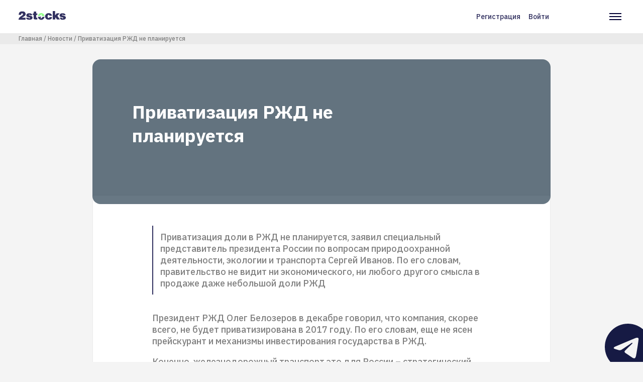

--- FILE ---
content_type: text/html; charset=UTF-8
request_url: https://2stocks.ru/russian/stocks/news/privatizaciya-rzhd-ne-planiruetsya
body_size: 63946
content:
<!DOCTYPE html>
<html lang="ru" dir="ltr" prefix="og: https://ogp.me/ns#">
  <head>
    <!-- Google Tag Manager -->
    <script async>(function(w,d,s,l,i){w[l]=w[l]||[];w[l].push({'gtm.start':
          new Date().getTime(),event:'gtm.js'});var f=d.getElementsByTagName(s)[0],
        j=d.createElement(s),dl=l!='dataLayer'?'&l='+l:'';j.async=true;j.src=
        'https://www.googletagmanager.com/gtm.js?id='+i+dl;f.parentNode.insertBefore(j,f);
      })(window,document,'script','dataLayer','GTM-N8S6ZXX');</script>
    <!-- End Google Tag Manager -->
    <script type="text/javascript">
      window.dataLayer = window.dataLayer || [];
    </script>
    <meta charset="utf-8" />
<link rel="canonical" href="https://2stocks.ru/russian/stocks/news/privatizaciya-rzhd-ne-planiruetsya" />
<meta name="description" content="Президент РЖД Олег Белозеров в декабре говорил, что компания, скорее всего, не будет приватизирована в 2017 году. По его словам, еще не ясен прейскурант и механизмы инвестирования государства в РЖД. Конечно, железнодорожный транспорт это для России – стратегический сектор, который должен всегда контролироваться государством. С этим никто не спорит. Однако дополнительная фишка российскому рынку акций однозначно не помешает. Возможно, стоит говорить не о приватизации, а о дополнительной эмиссии акций транспортной монополии, у которой традиционно большая инвестиционная программа." />
<meta property="og:site_name" content="2Stocks" />
<meta property="og:url" content="https://2stocks.ru/russian/stocks/news/privatizaciya-rzhd-ne-planiruetsya" />
<meta property="og:title" content="Приватизация РЖД не планируется" />
<meta property="og:image:alt" content="Приватизация РЖД не планируется" />
<meta name="twitter:card" content="summary_large_image" />
<meta name="twitter:site" content="@2Stocks" />
<meta name="twitter:title" content="Приватизация РЖД не планируется" />
<meta name="twitter:creator" content="@2Stocks" />
<meta name="twitter:image:alt" content="Приватизация РЖД не планируется" />
<meta name="Generator" content="Drupal 9 (https://www.drupal.org); Commerce 2" />
<meta name="MobileOptimized" content="width" />
<meta name="HandheldFriendly" content="true" />
<meta name="viewport" content="width=device-width, initial-scale=1.0" />
<script type="application/ld+json">{
    "@context": "https://schema.org",
    "@graph": [
        {
            "@type": "NewsArticle",
            "headline": "Приватизация РЖД не планируется",
            "name": "Приватизация РЖД не планируется",
            "about": [
                "\u003Cp\u003EПриватизация доли в РЖД не планируется",
                "заявил специальный представитель президента России по вопросам природоохранной деятельности",
                "экологии и транспорта Сергей Иванов. По его словам",
                "правительство не видит ни экономического",
                "ни любого другого смысла в продаже даже небольшой доли РЖД\u003C/p\u003E"
            ],
            "description": "Президент РЖД Олег Белозеров в декабре говорил, что компания, скорее всего, не будет приватизирована в 2017 году. По его словам, еще не ясен прейскурант и механизмы инвестирования государства в РЖД.\n\nКонечно, железнодорожный транспорт это для России – стратегический сектор, который должен всегда контролироваться государством. С этим никто не спорит. Однако дополнительная фишка российскому рынку акций однозначно не помешает. Возможно, стоит говорить не о приватизации, а о дополнительной эмиссии акций транспортной монополии, у которой традиционно большая инвестиционная программа.",
            "image": {
                "@type": "ImageObject",
                "representativeOfPage": "True",
                "width": "1200",
                "height": "675"
            },
            "datePublished": "вт, 02/28/2017 - 14:32",
            "dateModified": "вт, 02/28/2017 - 14:32",
            "isAccessibleForFree": "True",
            "publisher": {
                "@type": "Organization",
                "name": "2stocks",
                "url": "https://2stocks.ru/"
            },
            "mainEntityOfPage": "https://2stocks.ru/russian/stocks/news/privatizaciya-rzhd-ne-planiruetsya"
        }
    ]
}</script>
<link rel="icon" href="/themes/custom/2stocks/favicon.png" type="image/vnd.microsoft.icon" />

    <title>Приватизация РЖД не планируется | 2stocks</title>
    <link rel="stylesheet" media="all" href="/sites/default/files/css/css_e9ZoFyyJWF0KCMwUC2MCgoK9F7Py2faZuCz_qsK_PyE.css" />
<link rel="stylesheet" media="all" href="/sites/default/files/css/css_Q0_t66aaLgFFFWxt15DBMsfNljK1e_q36fAnU77fC-c.css" />
<link rel="stylesheet" media="all" href="//fonts.googleapis.com/css2?family=IBM+Plex+Sans:wght@500;700&amp;display=swap" />

    

      <meta name="yandex-verification" content="87cf05df7ef9d0d9" />
      <meta name="yandex-verification" content="d7fd6475d6f01fab" />
      <meta name="google-site-verification" content="6r3CRjRuH05pFUxOTzhJe_4Zhms5CP7RsRGIVccIvWo" />

  </head>
  <body class="path-node page-node-type-news">
    <!-- Google Tag Manager (noscript) -->
    <noscript><iframe src="https://www.googletagmanager.com/ns.html?id=GTM-N8S6ZXX"
                      height="0" width="0" style="display:none;visibility:hidden"></iframe></noscript>
    <!-- End Google Tag Manager (noscript) -->
        <a href="#main-content" class="visually-hidden focusable skip-link">
      Перейти к основному содержанию
    </a>
    
      <div class="dialog-off-canvas-main-canvas" data-off-canvas-main-canvas>
    
  <header class="header">
    <div class="header__container">
        <div class="region region-left-header header__col">
    <div id="block-twostocks-branding" class="block block-system block-system-branding-block header__logo">
  
    
            <a href="/" rel="home" class="site-logo">
        <svg viewBox="0 0 94 18" fill="none" xmlns="http://www.w3.org/2000/svg">
          <path d="M89.0046 8.19023C88.9853 7.91378 88.876 7.69519 88.6638 7.52803C88.4581 7.36087 88.2331 7.25801 87.9888 7.20015C87.9373 7.20015 87.8795 7.19372 87.8216 7.18729C87.7637 7.18086 87.7059 7.17443 87.6545 7.17443C87.6352 7.17443 87.6223 7.17443 87.6159 7.17443C87.6094 7.17443 87.5966 7.17443 87.5773 7.17443C87.3008 7.19372 87.0373 7.27087 86.7994 7.41874C86.5551 7.56661 86.4329 7.72733 86.4329 7.90092C86.4329 7.92021 86.4329 7.93306 86.4329 7.93949C86.4329 7.94592 86.4394 7.95878 86.4586 7.97807C86.4586 7.99736 86.4586 8.01021 86.4586 8.01664C86.4586 8.02307 86.4586 8.0295 86.4586 8.0295C86.5101 8.22237 86.6965 8.3831 87.018 8.51168C87.3394 8.64027 87.7316 8.76885 88.2009 8.891C88.4967 8.97458 88.8181 9.05816 89.1653 9.13531C89.5125 9.21246 89.8596 9.30247 90.2068 9.40533C91.0747 9.64964 91.8784 9.98395 92.6241 10.4083C93.3699 10.8326 93.8135 11.4498 93.9486 12.2663C93.9678 12.337 93.9807 12.4142 93.9871 12.4977C93.9936 12.5813 94 12.6777 94 12.7806C94 12.8513 94 12.9156 94 12.9735C94 13.0313 94 13.1021 94 13.1664C94 14.3622 93.4857 15.3523 92.4506 16.1302C91.4219 16.9081 89.8468 17.3003 87.7316 17.3003C86.4393 17.3003 85.2435 17.1396 84.1442 16.8117L81.5918 13.1664L85.8864 13.1406C85.9893 13.5907 86.1693 13.925 86.4329 14.1436C86.6901 14.3622 86.973 14.5036 87.2623 14.5743C87.3137 14.5743 87.3716 14.5808 87.4294 14.5872C87.4873 14.5936 87.5452 14.6001 87.5966 14.6001C87.963 14.6001 88.2909 14.5036 88.5995 14.3172C88.9017 14.1243 89.056 13.9121 89.056 13.6678C89.056 13.6164 89.0496 13.565 89.0303 13.5135C89.011 13.4621 88.9981 13.4107 88.9788 13.3592C88.9274 13.2564 88.8438 13.1535 88.7345 13.0635C88.6188 12.9671 88.4709 12.8835 88.2781 12.8192C88.0016 12.7163 87.7123 12.6263 87.4101 12.562C87.108 12.4913 86.7994 12.4206 86.4843 12.3563C86.3429 12.337 86.2143 12.3177 86.0793 12.292C85.9507 12.2663 85.8157 12.2341 85.6743 12.202C84.9478 12.0477 84.247 11.8227 83.572 11.5269C82.8969 11.2312 82.3311 10.7362 81.8811 10.0482C81.8618 10.029 81.849 9.99681 81.8297 9.94538C81.8104 9.89394 81.7975 9.82965 81.7782 9.76536C81.7461 9.64321 81.7075 9.49534 81.6754 9.30889C81.6432 9.12888 81.6239 8.94244 81.6239 8.74956C81.6239 8.52454 81.6432 8.28024 81.6882 8.02307C81.7332 7.76591 81.804 7.50231 81.9068 7.24515C82.164 6.53152 82.7233 5.88218 83.572 5.28427C84.4206 4.68636 85.745 4.39062 87.5516 4.39062C89.4546 4.39062 90.8754 4.73137 91.8012 5.40642C92.727 6.08148 93.2542 6.82726 93.3764 7.64375C93.3764 7.71447 93.3828 7.77877 93.3892 7.83663C93.3956 7.89449 93.4021 7.96521 93.4021 8.0295V8.20952L89.0046 8.19023Z" fill="#323160"></path>
          <path d="M22.7527 8.18437C22.7334 7.90792 22.6241 7.68933 22.4119 7.52217C22.2062 7.35501 21.9812 7.25215 21.7369 7.19429C21.6854 7.19429 21.6276 7.18786 21.5697 7.18143C21.5118 7.175 21.454 7.16857 21.4025 7.16857C21.3833 7.16857 21.3704 7.16857 21.364 7.16857C21.3575 7.16857 21.3447 7.16857 21.3254 7.16857C21.0489 7.18786 20.7853 7.26501 20.5475 7.41288C20.3032 7.56075 20.181 7.72147 20.181 7.89506C20.181 7.91435 20.181 7.92721 20.181 7.93363C20.181 7.94006 20.1874 7.95292 20.2067 7.97221C20.2067 7.9915 20.2067 8.00435 20.2067 8.01078C20.2067 8.01721 20.2067 8.02364 20.2067 8.02364C20.2582 8.21652 20.4446 8.37724 20.7661 8.50583C21.0875 8.63441 21.4797 8.76299 21.949 8.88514C22.2448 8.96872 22.5662 9.0523 22.9134 9.12945C23.2606 9.2066 23.6077 9.29661 23.9549 9.39947C24.8228 9.64378 25.6265 9.97809 26.3722 10.4024C27.118 10.8267 27.5616 11.4439 27.6966 12.2604C27.7159 12.3311 27.7288 12.4083 27.7352 12.4919C27.7416 12.5755 27.7481 12.6719 27.7481 12.7748C27.7481 12.8455 27.7481 12.9098 27.7481 12.9676C27.7481 13.0255 27.7481 13.0962 27.7481 13.1605C27.7481 14.3563 27.2337 15.3464 26.1987 16.1243C25.17 16.9022 23.5949 17.2944 21.4797 17.2944C19.9174 17.2944 18.503 17.0565 17.23 16.5808C15.9571 16.105 15.1792 14.9671 14.9027 13.1605L19.6345 13.1348C19.7374 13.5848 19.9174 13.9191 20.181 14.1377C20.4382 14.3563 20.7211 14.4978 21.0104 14.5685C21.0618 14.5685 21.1197 14.5749 21.1775 14.5813C21.2354 14.5878 21.2932 14.5942 21.3447 14.5942C21.7111 14.5942 22.039 14.4978 22.3476 14.3113C22.6498 14.1184 22.8041 13.9063 22.8041 13.662C22.8041 13.6105 22.7977 13.5591 22.7784 13.5077C22.7591 13.4562 22.7462 13.4048 22.7269 13.3534C22.6755 13.2505 22.5919 13.1476 22.4826 13.0576C22.3669 12.9612 22.219 12.8776 22.0262 12.8133C21.7497 12.7105 21.4604 12.6205 21.1582 12.5562C20.8561 12.4854 20.5475 12.4147 20.2324 12.3504C20.091 12.3311 19.9624 12.3119 19.8274 12.2861C19.6988 12.2604 19.5638 12.2283 19.4224 12.1961C18.6959 12.0418 17.9951 11.8168 17.3201 11.5211C16.645 11.2253 16.0792 10.7303 15.6292 10.0424C15.6099 10.0231 15.5971 9.99095 15.5778 9.93952C15.5585 9.88808 15.5456 9.82379 15.5263 9.7595C15.4942 9.63735 15.4556 9.48948 15.4235 9.30304C15.3913 9.12302 15.372 8.93658 15.372 8.7437C15.372 8.51868 15.3913 8.27438 15.4363 8.01721C15.4813 7.76005 15.552 7.49646 15.6549 7.23929C15.9121 6.52566 16.4714 5.87632 17.3201 5.27841C18.1687 4.6805 19.4931 4.38477 21.2997 4.38477C23.2027 4.38477 24.6235 4.72551 25.5493 5.40057C26.4751 6.07562 27.0023 6.8214 27.1244 7.6379C27.1244 7.70862 27.1309 7.77291 27.1373 7.83077C27.1437 7.88863 27.1502 7.95935 27.1502 8.02364V8.20366L22.7527 8.18437Z" fill="#323160"></path>
          <path d="M28.1467 4.70626H30.1461V1.06738H34.9037V4.70626H37.2696V7.64436H34.9037V12.0612C34.9037 12.4598 35.0258 12.7812 35.2701 13.0255C35.5144 13.2698 35.9516 13.392 36.5945 13.392C36.646 13.392 36.6974 13.392 36.7488 13.392C36.8003 13.392 36.8517 13.3856 36.9031 13.3663C36.9353 13.3663 36.9674 13.3663 36.9931 13.3663C37.0189 13.3663 37.051 13.3663 37.0831 13.3663C37.1153 13.3663 37.1474 13.3663 37.1732 13.3663C37.1989 13.3663 37.231 13.3663 37.2632 13.3663V16.7737C36.7231 16.8058 36.2088 16.8316 35.7138 16.8508C35.2187 16.8701 34.7622 16.8766 34.3508 16.8766C32.8785 16.8766 31.7791 16.6708 31.0526 16.2529C30.3262 15.835 29.9597 14.9993 29.9597 13.7327V7.65079H28.1403L28.1467 4.70626Z" fill="#323160"></path>
          <path d="M61.5137 9.27716C61.4301 8.73711 61.2693 8.30636 61.0443 7.97848C60.8193 7.65059 60.4271 7.48344 59.8742 7.48344C59.2313 7.48344 58.7234 7.79846 58.3377 8.42209C57.9584 9.04571 57.7398 9.7272 57.6883 10.473C57.6883 10.5244 57.6883 10.5694 57.6883 10.6144C57.6883 10.6594 57.6883 10.7044 57.6883 10.7559C57.6883 11.5016 57.8683 12.1831 58.2219 12.8067C58.5755 13.4304 59.0834 13.7454 59.7456 13.7454L59.8742 13.694C60.4271 13.7132 60.8257 13.5782 61.07 13.3018C61.3144 13.0253 61.5201 12.6203 61.6937 12.0802L66.4512 12.0545V12.3696C66.4512 14.0861 65.7954 15.3077 64.4775 16.0342C63.1595 16.7606 61.6294 17.1271 59.8742 17.1271H59.6428C57.3926 17.1271 55.676 16.4713 54.5124 15.1534C53.3423 13.8354 52.7572 12.3696 52.7572 10.7623C52.7572 10.7108 52.7572 10.653 52.7572 10.5951C52.7572 10.5373 52.7572 10.4665 52.7572 10.4023C52.8408 8.83998 53.4837 7.41915 54.6666 6.12689C55.856 4.83464 57.5726 4.19173 59.8228 4.19173L60.0542 4.16602C61.6487 4.1853 62.9281 4.51962 63.886 5.16896C64.8504 5.8183 65.5383 6.5255 65.9497 7.29056C66.1233 7.61845 66.2455 7.9399 66.3291 8.25493C66.4062 8.56996 66.4448 8.85284 66.4448 9.11V9.29002L61.5137 9.27716Z" fill="#323160"></path>
          <path d="M67.9171 0H72.8547V8.3707L75.9471 4.51967H81.7976L77.22 9.46365L82.344 16.7671H76.3135L73.7676 12.6075L73.0347 13.334V16.7671H67.9171V0Z" fill="#323160"></path>
          <path d="M51.7029 11.6113C51.2721 14.903 48.4626 17.4425 45.0552 17.4425C41.6477 17.4425 38.8318 14.903 38.4075 11.6113H42.2649C42.5864 11.6113 42.8628 11.4956 43.0879 11.2706L43.9687 10.3898C44.0072 10.3512 44.0587 10.3448 44.1037 10.364C44.1487 10.3833 44.1808 10.4283 44.1808 10.4798V14.6716C44.1808 14.813 44.2644 14.9416 44.3994 14.993C44.5344 15.0509 44.6759 15.0187 44.7787 14.9159L47.9161 11.7785C48.0318 11.6627 48.1669 11.6049 48.3276 11.6049L51.7029 11.6113Z" fill="#323160"></path>
          <path d="M45.0488 4.02441C48.4563 4.02441 51.2722 6.56391 51.6965 9.85562H47.8391C47.5176 9.85562 47.2411 9.97134 47.0161 10.1964L45.9232 11.2893V6.79536C45.9232 6.65392 45.8396 6.52534 45.7046 6.47391C45.5696 6.41604 45.4281 6.44819 45.3253 6.55105L42.1879 9.68846C42.0721 9.80418 41.9371 9.86205 41.7764 9.86205H38.4011C38.8319 6.57034 41.6414 4.02441 45.0488 4.02441Z" fill="#93FF8B"></path>
          <path d="M0.282881 7.38069C0.372888 5.36838 0.893646 3.74825 1.85801 2.50743C2.82238 1.26661 4.66753 0.649414 7.40633 0.649414C9.8494 0.649414 11.5595 1.20232 12.5368 2.31455C13.514 3.42036 14.0155 4.63546 14.0283 5.95343C14.0283 5.97272 14.0283 5.98558 14.0283 5.992C14.0283 5.99843 14.0283 6.01129 14.0283 6.03058C14.0283 6.1013 14.0219 6.17202 14.0155 6.23631C14.009 6.30703 14.0026 6.37775 14.0026 6.44204C14.0026 6.51276 13.9962 6.58348 13.9897 6.64777C13.9833 6.71849 13.9769 6.78921 13.9769 6.85351C13.8547 7.79216 13.3533 8.6408 12.4725 9.39943C11.5917 10.1645 10.6273 10.8524 9.5858 11.476C9.01361 11.8039 8.46071 12.1189 7.92066 12.4147C7.38062 12.7104 6.90486 12.9869 6.4934 13.244L13.7969 13.2183V17.1979H0.102866C0.102866 17.1658 0.0964367 17.1272 0.0900075 17.0822C0.0835784 17.0372 0.0707202 16.9922 0.0514329 16.9408C0.0321456 16.8893 0.0192873 16.8315 0.0128582 16.7736C0.00642911 16.7158 0 16.6579 0 16.6065C0 16.0536 0.128582 15.4685 0.392176 14.8642C0.64934 14.2598 1.04152 13.6426 1.56227 13.019C1.90945 12.6204 2.30162 12.2218 2.74523 11.8232C3.18884 11.4246 3.69674 11.0324 4.26893 10.6531C5.54832 9.82375 6.53198 9.1487 7.20703 8.6408C7.88209 8.12647 8.35141 7.65072 8.60858 7.20068C8.69216 7.04638 8.76288 6.87922 8.80145 6.70564C8.84646 6.53205 8.86574 6.35204 8.86574 6.15916V5.74127C8.86574 5.42624 8.68573 5.14336 8.31927 4.8862C7.95281 4.62903 7.5542 4.48116 7.12345 4.44259C7.10417 4.44259 7.08488 4.44259 7.05916 4.44259C7.03345 4.44259 7.01416 4.44259 6.99487 4.44259C6.97558 4.44259 6.9563 4.44259 6.93058 4.44259C6.90486 4.44259 6.88558 4.44259 6.86629 4.44259C6.36482 4.47473 5.90192 4.71904 5.49046 5.16908C5.07257 5.61912 4.86684 6.36489 4.86684 7.40641L0.282881 7.38069Z" fill="#323160"></path>
        </svg>
      </a>
              </div>


  </div>

        <div class="header__nav">
    <div class="region region-right-header header__col">
      <nav role="navigation" aria-labelledby="block-user-account-menu-menu" id="block-user-account-menu" class="block block-menu navigation menu--account header__links">
            
  <h2 class="visually-hidden" id="block-user-account-menu-menu">Меню учётной записи пользователя</h2>
  

        
                      <a href="/register" class="use-ajax" data-drupal-link-system-path="register">Регистрация</a>
                          <a href="/login" class="use-ajax" data-drupal-link-system-path="login">Войти</a>
              


  </nav>
<nav role="navigation" aria-labelledby="block-twostocks-main-navigation-menu" id="block-twostocks-main-navigation" class="block block-menu navigation menu--main header__menu">
            
  <h2 class="visually-hidden" id="block-twostocks-main-navigation-menu">Основная навигация</h2>
  

        <div class="header__burger">
      <svg width="24" height="14" fill="none" xmlns="http://www.w3.org/2000/svg">
        <path fill="#010033" d="M0 0h24v2H0zM0 6h24v2H0zM0 12h24v2H0z"></path>
      </svg>
    </div>
    <div class="header__cross hide">
      <svg width="20" height="20" fill="none" xmlns="http://www.w3.org/2000/svg">
        <path d="M.777 17.75L17.747.78l1.415 1.413-16.97 16.97L.777 17.75z" fill="#010033"></path>
        <path d="M17.748 19.163L.778 2.193 2.192.778l16.97 16.971-1.414 1.414z" fill="#010033"></path>
      </svg>
    </div>
    
              <div class="menu">
                            <a class="menu__item " target="_blank" href="/">
                <div class="menu__item-icon">
                      <svg width="20" height="22" viewBox="0 0 20 22" fill="none" xmlns="http://www.w3.org/2000/svg">
              <path d="M1 8L10 1L19 8V19C19 19.5304 18.7893 20.0391 18.4142 20.4142C18.0391 20.7893 17.5304 21 17 21H3C2.46957 21 1.96086 20.7893 1.58579 20.4142C1.21071 20.0391 1 19.5304 1 19V8Z" stroke="#323160" stroke-width="2" stroke-linecap="round" stroke-linejoin="round"></path>
              <path d="M7 21V11H13V21" stroke="#323160" stroke-width="2" stroke-linecap="round" stroke-linejoin="round"></path>
            </svg>
                  </div>
        <div class="menu__item-text">Главная</div>
      </a>
                              <a class="menu__item " target="_blank" href="/speakers">
                <div class="menu__item-icon">
                      <svg width="18" height="20" viewBox="0 0 18 20" fill="none" xmlns="http://www.w3.org/2000/svg">
              <path d="M17 19V17C17 15.9391 16.5786 14.9217 15.8284 14.1716C15.0783 13.4214 14.0609 13 13 13H5C3.93913 13 2.92172 13.4214 2.17157 14.1716C1.42143 14.9217 1 15.9391 1 17V19" stroke="#323160" stroke-width="2" stroke-linecap="round" stroke-linejoin="round"></path>
              <path d="M9 9C11.2091 9 13 7.20914 13 5C13 2.79086 11.2091 1 9 1C6.79086 1 5 2.79086 5 5C5 7.20914 6.79086 9 9 9Z" stroke="#323160" stroke-width="2" stroke-linecap="round" stroke-linejoin="round"></path>
            </svg>
                  </div>
        <div class="menu__item-text">Спикеры</div>
      </a>
                              <a class="menu__item  " target="_blank" href="https://2stocks.ru/2.0/companies/dividends?from=new">
                <div class="menu__item-icon">
                      <svg width="20" height="22" viewBox="0 0 20 22" fill="none" xmlns="http://www.w3.org/2000/svg">
              <path d="M17 3H3C1.89543 3 1 3.89543 1 5V19C1 20.1046 1.89543 21 3 21H17C18.1046 21 19 20.1046 19 19V5C19 3.89543 18.1046 3 17 3Z" stroke="#323160" stroke-width="2" stroke-linecap="round" stroke-linejoin="round"></path>
              <path d="M14 1V5" stroke="#323160" stroke-width="2" stroke-linecap="round" stroke-linejoin="round"></path>
              <path d="M6 1V5" stroke="#323160" stroke-width="2" stroke-linecap="round" stroke-linejoin="round"></path>
              <path d="M1 9H19" stroke="#323160" stroke-width="2" stroke-linecap="round" stroke-linejoin="round"></path>
            </svg>
                  </div>
        <div class="menu__item-text">Дивидендный календарь</div>
      </a>
                              <a class="menu__item  " target="_blank" href="https://2stocks.ru/2.0/brokers/selection-rate?from=new">
                <div class="menu__item-icon">
                      <svg width="21" height="17" viewBox="0 0 21 17" fill="none" xmlns="http://www.w3.org/2000/svg">
              <path d="M3.5 0.999674V6.83301" stroke="#323160" stroke-width="2" stroke-linecap="round" stroke-linejoin="round"></path>
              <path d="M3.5 10.1667V16" stroke="#323160" stroke-width="2" stroke-linecap="round" stroke-linejoin="round"></path>
              <path d="M10.166 1V8.5" stroke="#323160" stroke-width="2" stroke-linecap="round" stroke-linejoin="round"></path>
              <path d="M10.166 11.8333V16" stroke="#323160" stroke-width="2" stroke-linecap="round" stroke-linejoin="round"></path>
              <path d="M16.834 1.00033V5.16699" stroke="#323160" stroke-width="2" stroke-linecap="round" stroke-linejoin="round"></path>
              <path d="M16.834 8.5V16" stroke="#323160" stroke-width="2" stroke-linecap="round" stroke-linejoin="round"></path>
              <path d="M1 6.83301H6" stroke="#323160" stroke-width="2" stroke-linecap="round" stroke-linejoin="round"></path>
              <path d="M7.66602 11.833H12.666" stroke="#323160" stroke-width="2" stroke-linecap="round" stroke-linejoin="round"></path>
              <path d="M14.334 5.16699H19.334" stroke="#323160" stroke-width="2" stroke-linecap="round" stroke-linejoin="round"></path>
            </svg>
                  </div>
        <div class="menu__item-text">Калькулятор тарифов</div>
      </a>
                              <a class="menu__item " target="_blank" href="/articles">
                <div class="menu__item-icon">
                      <svg width="22" height="20" viewBox="0 0 22 20" fill="none" xmlns="http://www.w3.org/2000/svg">
              <path d="M1 1H7C8.06087 1 9.07828 1.42143 9.82843 2.17157C10.5786 2.92172 11 3.93913 11 5V19C11 18.2044 10.6839 17.4413 10.1213 16.8787C9.55871 16.3161 8.79565 16 8 16H1V1Z" stroke="#323160" stroke-width="2" stroke-linecap="round" stroke-linejoin="round"></path>
              <path d="M21 1H15C13.9391 1 12.9217 1.42143 12.1716 2.17157C11.4214 2.92172 11 3.93913 11 5V19C11 18.2044 11.3161 17.4413 11.8787 16.8787C12.4413 16.3161 13.2044 16 14 16H21V1Z" stroke="#323160" stroke-width="2" stroke-linecap="round" stroke-linejoin="round"></path>
            </svg>
                  </div>
        <div class="menu__item-text">Статьи</div>
      </a>
                              <a class="menu__item  " target="_blank" href="https://2stocks.ru/2.0/brokers?from=new">
                <div class="menu__item-icon">
                      <svg width="22" height="22" viewBox="0 0 22 22" fill="none" xmlns="http://www.w3.org/2000/svg">
              <path d="M20.2104 14.8901C19.5742 16.3946 18.5792 17.7203 17.3123 18.7514C16.0454 19.7825 14.5452 20.4875 12.9428 20.8049C11.3405 21.1222 9.68483 21.0422 8.12055 20.5719C6.55627 20.1015 5.13103 19.2551 3.96942 18.1067C2.80782 16.9583 1.94522 15.5428 1.45704 13.984C0.968859 12.4252 0.869965 10.7706 1.169 9.16471C1.46804 7.55886 2.1559 6.05071 3.17245 4.77211C4.189 3.49351 5.50329 2.4834 7.0004 1.83008" stroke="#323160" stroke-width="2" stroke-linecap="round" stroke-linejoin="round"></path>
              <path d="M21 11C21 9.68678 20.7413 8.38642 20.2388 7.17317C19.7362 5.95991 18.9997 4.85752 18.0711 3.92893C17.1425 3.00035 16.0401 2.26375 14.8268 1.7612C13.6136 1.25866 12.3132 1 11 1V11H21Z" stroke="#323160" stroke-width="2" stroke-linecap="round" stroke-linejoin="round"></path>
            </svg>
                  </div>
        <div class="menu__item-text">Брокеры</div>
      </a>
                              <a class="menu__item active" target="_blank" href="/russian/stocks/news">
                <div class="menu__item-icon">
                      <svg width="18" height="22" viewBox="0 0 18 22" fill="none" xmlns="http://www.w3.org/2000/svg">
              <path d="M11 1H3C2.46957 1 1.96086 1.21071 1.58579 1.58579C1.21071 1.96086 1 2.46957 1 3V19C1 19.5304 1.21071 20.0391 1.58579 20.4142C1.96086 20.7893 2.46957 21 3 21H15C15.5304 21 16.0391 20.7893 16.4142 20.4142C16.7893 20.0391 17 19.5304 17 19V7L11 1Z" stroke="#323160" stroke-width="2" stroke-linecap="round" stroke-linejoin="round"/>
              <path d="M11 1V7H17" stroke="#323160" stroke-width="2" stroke-linecap="round" stroke-linejoin="round"/>
              <path d="M13 12H5" stroke="#323160" stroke-width="2" stroke-linecap="round" stroke-linejoin="round"/>
              <path d="M13 16H5" stroke="#323160" stroke-width="2" stroke-linecap="round" stroke-linejoin="round"/>
              <path d="M7 8H6H5" stroke="#323160" stroke-width="2" stroke-linecap="round" stroke-linejoin="round"/>
            </svg>
                  </div>
        <div class="menu__item-text">Новости</div>
      </a>
              </div>
  


  </nav>

    </div>
  </div>

    </div>
  </header>

  
  

    <div class="region region-breadcrumb">
    <div id="block-breadcrumbs" class="block block-system block-system-breadcrumb-block">
  
    
        <nav class="breadcrumbs" role="navigation" aria-labelledby="system-breadcrumb">
    <h2 id="system-breadcrumb" class="visually-hidden">Строка навигации</h2>
    <ul class="breadcrumbs__container">
                        <li>
            <a href="/">Главная</a>
          </li>
                                <li>
            <a href="/russian/stocks/news">Новости</a>
          </li>
                                <li>
            <a href="/russian/stocks/news/privatizaciya-rzhd-ne-planiruetsya">Приватизация РЖД не планируется </a>
          </li>
                  </ul>
  </nav>

  </div>

  </div>


  

  

  <main role="main" class="main-container">
    <a id="main-content" tabindex="-1"></a>    <div class="layout">

            <div class="layout__main">
        <div class="container">
            <div class="region region-content">
    <div data-drupal-messages-fallback class="hidden"></div>

<main role="article" class="node node--type-news node--view-mode-full main-container">
  <div class="layout">
    <div class="layout__top">
      <div class="page-banner ">
        <div class="page-banner__image">
          
        </div>

        <div class="page-banner__container">
          <div class="page-banner__col">
            <div class="page-banner__title">
              <span class="field field--name-title field--type-string field--label-hidden">Приватизация РЖД не планируется </span>

            </div>
          </div>
        </div>
              </div>
    </div>

    <div class="layout__main">
      <div class="article">
                  <div class="article__top article__top--bordered">
            
            <div class="clearfix text-formatted field field--name-field-intro-text field--type-text-long field--label-hidden field__item"><p>Приватизация доли в РЖД не планируется, заявил специальный представитель президента России по вопросам природоохранной деятельности, экологии и транспорта Сергей Иванов. По его словам, правительство не видит ни экономического, ни любого другого смысла в продаже даже небольшой доли РЖД</p>
</div>
      
          </div>
                <div class="article__wrapper">
          
            <div class="clearfix text-formatted field field--name-body field--type-text-with-summary field--label-hidden field__item"><p>Президент РЖД Олег Белозеров в декабре говорил, что компания, скорее всего, не будет приватизирована в 2017 году. По его словам, еще не ясен прейскурант и механизмы инвестирования государства в РЖД.</p>

<p>Конечно, железнодорожный транспорт это для России – стратегический сектор, который должен всегда контролироваться государством. С этим никто не спорит. Однако дополнительная фишка российскому рынку акций однозначно не помешает. Возможно, стоит говорить не о приватизации, а о дополнительной эмиссии акций транспортной монополии, у которой традиционно большая инвестиционная программа.</p>

<p>Неплохой идеей мог бы стать возврат к опыту народных IPO. Сбербанк и «Роснефть» стали очень неплохими историями. Естественно, кроме продажи акций физическим лицам в покупке бумаг должны принять участие и различные финансовые компании. Без этого просто не получится ликвидного рынка акций.<br />
 <br />
 </p>
</div>
      
          <section id="node-news-field-comments" class="field field--name-field-comments field--type-comment field--label-above comment-wrapper">
      
    <h2 class="title">Комментарии</h2>
    
  
      <div class="comment__authorization">
      <ul class="links inline"><li class="comment-forbidden"><a href="/login" class="use-ajax">Войдите или зарегистрируйтесь, чтобы оставлять комментарии</a></li></ul>
    </div>
  
  

</section>

        </div>
      </div>
    </div>
  </div>

</main>

  </div>

          
        </div>
      </div>
    </div>
    
          <aside class="layout-sidebar-second" role="complementary">
        <div class="layout__bottom">
          <div class="container">
              <div class="region region-sidebar-second">
    
<div id="block-selfpromo-maybe-useful-footer-for-ct" class="block recommendations recommendations--carousel block-twostocks-common block-maybe-useful">
  
      <div class="recommendations__head">
      <h2>Может быть полезно</h2>
    </div>
    
  <div class="swiper-container">
    <div class="recommendations__list">
              <a href="/webinars/alenka-capital-strategy-2025" class="webinar-card webinar-card--middle">
  <div class="webinar-card__header">
    <div class="webinar-card__image">
              <div class="webinar-card__image-user">
          <img src="https://2stocks.ru/sites/default/files/styles/speaker_icon_50x50/public/speakers/%D0%90%D0%BB%D0%B5%D0%BD%D0%BA%D0%B0_0.jpg.webp?itok=W7k0V7_C" alt="">
        </div>
                      </div>
    <div class="webinar-card__header-info">
      <div class="webinar-card__person">
                  <span>Элвис</span><span>Марламов</span>
              </div>
      <div class="webinar-head__card-status">
                  <div class="webinar-head__card-icon">
            <svg width="16" height="16" viewBox="0 0 16 16" fill="none" xmlns="http://www.w3.org/2000/svg">
            <path d="M12.88 1H2.45333C1.65068 1 1 1.68321 1 2.526V13.474C1 14.3168 1.65068 15 2.45333 15H12.88C13.6827 15 14.3333 14.3168 14.3333 13.474V2.526C14.3333 1.68321 13.6827 1 12.88 1Z" stroke="#323160" stroke-width="1.5" stroke-linecap="round" stroke-linejoin="round"/>
            <path d="M4.33398 1V15" stroke="#323160" stroke-width="1.5" stroke-linecap="round" stroke-linejoin="round"/>
            <path d="M11 1V15" stroke="#323160" stroke-width="1.5" stroke-linecap="round" stroke-linejoin="round"/>
            <path d="M1 8H14.3333" stroke="#323160" stroke-width="1.5" stroke-linecap="round" stroke-linejoin="round"/>
            <path d="M1 4.5H4.33333" stroke="#323160" stroke-width="1.5" stroke-linecap="round" stroke-linejoin="round"/>
            <path d="M1 11.5H4.33333" stroke="#323160" stroke-width="1.5" stroke-linecap="round" stroke-linejoin="round"/>
            <path d="M11 11.5H14.3333" stroke="#323160" stroke-width="1.5" stroke-linecap="round" stroke-linejoin="round"/>
            <path d="M11 4.5H14.3333" stroke="#323160" stroke-width="1.5" stroke-linecap="round" stroke-linejoin="round"/>
          </svg>
          </div>
          <div class="webinar-card__status-text">Завершен 28.12.24</div>
              </div>
    </div>
  </div>
  <div class="webinar-card__body">
    <div class="webinar-card__content">
      <div class="webinar-card__tags">
                  <div class="webinar-card__tags-item">
            Опытным
          </div>
                  <div class="webinar-card__tags-item">
            Акции
          </div>
                  <div class="webinar-card__tags-item">
            Обзор
          </div>
              </div>
      <div class="webinar-card__title">
        
                    <div>Стратегия «Аленки» — 2025: когда покупать, как не сейчас</div>
            
      </div>
      <div class="webinar-card__text">
        <p>
          2024 год позади. Люди буквально презирают рынок. Но именно в такие моменты открываются долгосрочные возможности. Обсудим итоги года и стратегию на 2025-й
        </p>
      </div>
    </div>
    <div class="webinar-card__content--hover">
      <div class="webinar-card__title">
        
                    <div>Стратегия «Аленки» — 2025: когда покупать, как не сейчас</div>
            
      </div>
      <ul class="webinar-card__options">
                  <li class="webinar-card__option">
            <div class="webinar-card__option-icon">
              <svg width="16" height="16" viewBox="0 0 16 16" fill="none" xmlns="http://www.w3.org/2000/svg">
              <path d="M12.88 1H2.45333C1.65068 1 1 1.68321 1 2.526V13.474C1 14.3168 1.65068 15 2.45333 15H12.88C13.6827 15 14.3333 14.3168 14.3333 13.474V2.526C14.3333 1.68321 13.6827 1 12.88 1Z" stroke="#323160" stroke-width="1.5" stroke-linecap="round" stroke-linejoin="round"></path>
              <path d="M4.33398 1V15" stroke="#323160" stroke-width="1.5" stroke-linecap="round" stroke-linejoin="round"></path>
              <path d="M11 1V15" stroke="#323160" stroke-width="1.5" stroke-linecap="round" stroke-linejoin="round"></path>
              <path d="M1 8H14.3333" stroke="#323160" stroke-width="1.5" stroke-linecap="round" stroke-linejoin="round"></path>
              <path d="M1 4.50098H4.33333" stroke="#323160" stroke-width="1.5" stroke-linecap="round" stroke-linejoin="round"></path>
              <path d="M1 11.5H4.33333" stroke="#323160" stroke-width="1.5" stroke-linecap="round" stroke-linejoin="round"></path>
              <path d="M11 11.5H14.3333" stroke="#323160" stroke-width="1.5" stroke-linecap="round" stroke-linejoin="round"></path>
              <path d="M11 4.50098H14.3333" stroke="#323160" stroke-width="1.5" stroke-linecap="round" stroke-linejoin="round"></path>
            </svg>
            </div>
            Запись вебинара
          </li>
                          <li class="webinar-card__option">
            <div class="webinar-card__option-icon">
              <svg width="22" height="18" viewBox="0 0 22 18" fill="none" xmlns="http://www.w3.org/2000/svg">
            <path d="M1 5V3C1 2.46957 1.21071 1.96086 1.58579 1.58579C1.96086 1.21071 2.46957 1 3 1H19C19.5304 1 20.0391 1.21071 20.4142 1.58579C20.7893 1.96086 21 2.46957 21 3V15C21 15.5304 20.7893 16.0391 20.4142 16.4142C20.0391 16.7893 19.5304 17 19 17H13M1 13.1C1.96089 13.296 2.84294 13.7702 3.53638 14.4636C4.22982 15.1571 4.70403 16.0391 4.9 17L1 13.1ZM1 9.05C3.03079 9.27586 4.92428 10.186 6.36911 11.6309C7.81395 13.0757 8.72414 14.9692 8.95 17L1 9.05Z" stroke="#323160" stroke-width="2" stroke-linecap="round" stroke-linejoin="round"></path>
            <path d="M1 17H1.01" stroke="#323160" stroke-width="2" stroke-linecap="round" stroke-linejoin="round"></path>
          </svg>
            </div>
            Презентация спикера
          </li>
                      </ul>
    </div>
  </div>
</a>
<a href="/webinars/torgovlya-po-novostyam-principy-layfhaki-instrumenty" class="webinar-card webinar-card--newbie">
  <div class="webinar-card__header">
    <div class="webinar-card__image">
              <div class="webinar-card__image-user">
          <img src="https://2stocks.ru/sites/default/files/styles/speaker_icon_50x50/public/speakers/fomichev_kirill.jpg.webp?itok=V9jZeYuv" alt="">
        </div>
                      </div>
    <div class="webinar-card__header-info">
      <div class="webinar-card__person">
                  <span>Кирилл</span><span>Фомичев</span>
              </div>
      <div class="webinar-head__card-status">
                  <div class="webinar-head__card-icon">
            <svg width="16" height="16" viewBox="0 0 16 16" fill="none" xmlns="http://www.w3.org/2000/svg">
            <path d="M12.88 1H2.45333C1.65068 1 1 1.68321 1 2.526V13.474C1 14.3168 1.65068 15 2.45333 15H12.88C13.6827 15 14.3333 14.3168 14.3333 13.474V2.526C14.3333 1.68321 13.6827 1 12.88 1Z" stroke="#323160" stroke-width="1.5" stroke-linecap="round" stroke-linejoin="round"/>
            <path d="M4.33398 1V15" stroke="#323160" stroke-width="1.5" stroke-linecap="round" stroke-linejoin="round"/>
            <path d="M11 1V15" stroke="#323160" stroke-width="1.5" stroke-linecap="round" stroke-linejoin="round"/>
            <path d="M1 8H14.3333" stroke="#323160" stroke-width="1.5" stroke-linecap="round" stroke-linejoin="round"/>
            <path d="M1 4.5H4.33333" stroke="#323160" stroke-width="1.5" stroke-linecap="round" stroke-linejoin="round"/>
            <path d="M1 11.5H4.33333" stroke="#323160" stroke-width="1.5" stroke-linecap="round" stroke-linejoin="round"/>
            <path d="M11 11.5H14.3333" stroke="#323160" stroke-width="1.5" stroke-linecap="round" stroke-linejoin="round"/>
            <path d="M11 4.5H14.3333" stroke="#323160" stroke-width="1.5" stroke-linecap="round" stroke-linejoin="round"/>
          </svg>
          </div>
          <div class="webinar-card__status-text">Завершен 08.02.20</div>
              </div>
    </div>
  </div>
  <div class="webinar-card__body">
    <div class="webinar-card__content">
      <div class="webinar-card__tags">
                  <div class="webinar-card__tags-item">
            Новичкам
          </div>
                  <div class="webinar-card__tags-item">
            Акции
          </div>
                  <div class="webinar-card__tags-item">
            Обучение
          </div>
              </div>
      <div class="webinar-card__title">
        
                    <div>Торговля по новостям: принципы, лайфхаки, инструменты</div>
            
      </div>
      <div class="webinar-card__text">
        <p>
          Как торговать по новостям, какие источники использовать, как правильно оценивать информацию. Также автор покажет краткосрочные и среднесрочные торговые стратегии на новостном потоке
        </p>
      </div>
    </div>
    <div class="webinar-card__content--hover">
      <div class="webinar-card__title">
        
                    <div>Торговля по новостям: принципы, лайфхаки, инструменты</div>
            
      </div>
      <ul class="webinar-card__options">
                  <li class="webinar-card__option">
            <div class="webinar-card__option-icon">
              <svg width="16" height="16" viewBox="0 0 16 16" fill="none" xmlns="http://www.w3.org/2000/svg">
              <path d="M12.88 1H2.45333C1.65068 1 1 1.68321 1 2.526V13.474C1 14.3168 1.65068 15 2.45333 15H12.88C13.6827 15 14.3333 14.3168 14.3333 13.474V2.526C14.3333 1.68321 13.6827 1 12.88 1Z" stroke="#323160" stroke-width="1.5" stroke-linecap="round" stroke-linejoin="round"></path>
              <path d="M4.33398 1V15" stroke="#323160" stroke-width="1.5" stroke-linecap="round" stroke-linejoin="round"></path>
              <path d="M11 1V15" stroke="#323160" stroke-width="1.5" stroke-linecap="round" stroke-linejoin="round"></path>
              <path d="M1 8H14.3333" stroke="#323160" stroke-width="1.5" stroke-linecap="round" stroke-linejoin="round"></path>
              <path d="M1 4.50098H4.33333" stroke="#323160" stroke-width="1.5" stroke-linecap="round" stroke-linejoin="round"></path>
              <path d="M1 11.5H4.33333" stroke="#323160" stroke-width="1.5" stroke-linecap="round" stroke-linejoin="round"></path>
              <path d="M11 11.5H14.3333" stroke="#323160" stroke-width="1.5" stroke-linecap="round" stroke-linejoin="round"></path>
              <path d="M11 4.50098H14.3333" stroke="#323160" stroke-width="1.5" stroke-linecap="round" stroke-linejoin="round"></path>
            </svg>
            </div>
            Запись вебинара
          </li>
                          <li class="webinar-card__option">
            <div class="webinar-card__option-icon">
              <svg width="22" height="18" viewBox="0 0 22 18" fill="none" xmlns="http://www.w3.org/2000/svg">
            <path d="M1 5V3C1 2.46957 1.21071 1.96086 1.58579 1.58579C1.96086 1.21071 2.46957 1 3 1H19C19.5304 1 20.0391 1.21071 20.4142 1.58579C20.7893 1.96086 21 2.46957 21 3V15C21 15.5304 20.7893 16.0391 20.4142 16.4142C20.0391 16.7893 19.5304 17 19 17H13M1 13.1C1.96089 13.296 2.84294 13.7702 3.53638 14.4636C4.22982 15.1571 4.70403 16.0391 4.9 17L1 13.1ZM1 9.05C3.03079 9.27586 4.92428 10.186 6.36911 11.6309C7.81395 13.0757 8.72414 14.9692 8.95 17L1 9.05Z" stroke="#323160" stroke-width="2" stroke-linecap="round" stroke-linejoin="round"></path>
            <path d="M1 17H1.01" stroke="#323160" stroke-width="2" stroke-linecap="round" stroke-linejoin="round"></path>
          </svg>
            </div>
            Презентация спикера
          </li>
                      </ul>
    </div>
  </div>
</a>

          </div>
    <div class="swiper-pagination"></div>
  </div>
</div>

  </div>

          </div>
        </div>
      </aside>
    
  </main>

      <footer class="footer">
        <div class="region region-footer footer__container">
    <div id="block-twostocks-footer-branding" class="block block-system block-system-branding-block footer__logo">
  
    
            <a href="/" rel="home" class="site-logo">
        <svg viewBox="0 0 94 18" fill="none" xmlns="http://www.w3.org/2000/svg">
          <path d="M89.0046 8.19023C88.9853 7.91378 88.876 7.69519 88.6638 7.52803C88.4581 7.36087 88.2331 7.25801 87.9888 7.20015C87.9373 7.20015 87.8795 7.19372 87.8216 7.18729C87.7637 7.18086 87.7059 7.17443 87.6545 7.17443C87.6352 7.17443 87.6223 7.17443 87.6159 7.17443C87.6094 7.17443 87.5966 7.17443 87.5773 7.17443C87.3008 7.19372 87.0373 7.27087 86.7994 7.41874C86.5551 7.56661 86.4329 7.72733 86.4329 7.90092C86.4329 7.92021 86.4329 7.93306 86.4329 7.93949C86.4329 7.94592 86.4394 7.95878 86.4586 7.97807C86.4586 7.99736 86.4586 8.01021 86.4586 8.01664C86.4586 8.02307 86.4586 8.0295 86.4586 8.0295C86.5101 8.22237 86.6965 8.3831 87.018 8.51168C87.3394 8.64027 87.7316 8.76885 88.2009 8.891C88.4967 8.97458 88.8181 9.05816 89.1653 9.13531C89.5125 9.21246 89.8596 9.30247 90.2068 9.40533C91.0747 9.64964 91.8784 9.98395 92.6241 10.4083C93.3699 10.8326 93.8135 11.4498 93.9486 12.2663C93.9678 12.337 93.9807 12.4142 93.9871 12.4977C93.9936 12.5813 94 12.6777 94 12.7806C94 12.8513 94 12.9156 94 12.9735C94 13.0313 94 13.1021 94 13.1664C94 14.3622 93.4857 15.3523 92.4506 16.1302C91.4219 16.9081 89.8468 17.3003 87.7316 17.3003C86.4393 17.3003 85.2435 17.1396 84.1442 16.8117L81.5918 13.1664L85.8864 13.1406C85.9893 13.5907 86.1693 13.925 86.4329 14.1436C86.6901 14.3622 86.973 14.5036 87.2623 14.5743C87.3137 14.5743 87.3716 14.5808 87.4294 14.5872C87.4873 14.5936 87.5452 14.6001 87.5966 14.6001C87.963 14.6001 88.2909 14.5036 88.5995 14.3172C88.9017 14.1243 89.056 13.9121 89.056 13.6678C89.056 13.6164 89.0496 13.565 89.0303 13.5135C89.011 13.4621 88.9981 13.4107 88.9788 13.3592C88.9274 13.2564 88.8438 13.1535 88.7345 13.0635C88.6188 12.9671 88.4709 12.8835 88.2781 12.8192C88.0016 12.7163 87.7123 12.6263 87.4101 12.562C87.108 12.4913 86.7994 12.4206 86.4843 12.3563C86.3429 12.337 86.2143 12.3177 86.0793 12.292C85.9507 12.2663 85.8157 12.2341 85.6743 12.202C84.9478 12.0477 84.247 11.8227 83.572 11.5269C82.8969 11.2312 82.3311 10.7362 81.8811 10.0482C81.8618 10.029 81.849 9.99681 81.8297 9.94538C81.8104 9.89394 81.7975 9.82965 81.7782 9.76536C81.7461 9.64321 81.7075 9.49534 81.6754 9.30889C81.6432 9.12888 81.6239 8.94244 81.6239 8.74956C81.6239 8.52454 81.6432 8.28024 81.6882 8.02307C81.7332 7.76591 81.804 7.50231 81.9068 7.24515C82.164 6.53152 82.7233 5.88218 83.572 5.28427C84.4206 4.68636 85.745 4.39062 87.5516 4.39062C89.4546 4.39062 90.8754 4.73137 91.8012 5.40642C92.727 6.08148 93.2542 6.82726 93.3764 7.64375C93.3764 7.71447 93.3828 7.77877 93.3892 7.83663C93.3956 7.89449 93.4021 7.96521 93.4021 8.0295V8.20952L89.0046 8.19023Z" fill="#323160"></path>
          <path d="M22.7527 8.18437C22.7334 7.90792 22.6241 7.68933 22.4119 7.52217C22.2062 7.35501 21.9812 7.25215 21.7369 7.19429C21.6854 7.19429 21.6276 7.18786 21.5697 7.18143C21.5118 7.175 21.454 7.16857 21.4025 7.16857C21.3833 7.16857 21.3704 7.16857 21.364 7.16857C21.3575 7.16857 21.3447 7.16857 21.3254 7.16857C21.0489 7.18786 20.7853 7.26501 20.5475 7.41288C20.3032 7.56075 20.181 7.72147 20.181 7.89506C20.181 7.91435 20.181 7.92721 20.181 7.93363C20.181 7.94006 20.1874 7.95292 20.2067 7.97221C20.2067 7.9915 20.2067 8.00435 20.2067 8.01078C20.2067 8.01721 20.2067 8.02364 20.2067 8.02364C20.2582 8.21652 20.4446 8.37724 20.7661 8.50583C21.0875 8.63441 21.4797 8.76299 21.949 8.88514C22.2448 8.96872 22.5662 9.0523 22.9134 9.12945C23.2606 9.2066 23.6077 9.29661 23.9549 9.39947C24.8228 9.64378 25.6265 9.97809 26.3722 10.4024C27.118 10.8267 27.5616 11.4439 27.6966 12.2604C27.7159 12.3311 27.7288 12.4083 27.7352 12.4919C27.7416 12.5755 27.7481 12.6719 27.7481 12.7748C27.7481 12.8455 27.7481 12.9098 27.7481 12.9676C27.7481 13.0255 27.7481 13.0962 27.7481 13.1605C27.7481 14.3563 27.2337 15.3464 26.1987 16.1243C25.17 16.9022 23.5949 17.2944 21.4797 17.2944C19.9174 17.2944 18.503 17.0565 17.23 16.5808C15.9571 16.105 15.1792 14.9671 14.9027 13.1605L19.6345 13.1348C19.7374 13.5848 19.9174 13.9191 20.181 14.1377C20.4382 14.3563 20.7211 14.4978 21.0104 14.5685C21.0618 14.5685 21.1197 14.5749 21.1775 14.5813C21.2354 14.5878 21.2932 14.5942 21.3447 14.5942C21.7111 14.5942 22.039 14.4978 22.3476 14.3113C22.6498 14.1184 22.8041 13.9063 22.8041 13.662C22.8041 13.6105 22.7977 13.5591 22.7784 13.5077C22.7591 13.4562 22.7462 13.4048 22.7269 13.3534C22.6755 13.2505 22.5919 13.1476 22.4826 13.0576C22.3669 12.9612 22.219 12.8776 22.0262 12.8133C21.7497 12.7105 21.4604 12.6205 21.1582 12.5562C20.8561 12.4854 20.5475 12.4147 20.2324 12.3504C20.091 12.3311 19.9624 12.3119 19.8274 12.2861C19.6988 12.2604 19.5638 12.2283 19.4224 12.1961C18.6959 12.0418 17.9951 11.8168 17.3201 11.5211C16.645 11.2253 16.0792 10.7303 15.6292 10.0424C15.6099 10.0231 15.5971 9.99095 15.5778 9.93952C15.5585 9.88808 15.5456 9.82379 15.5263 9.7595C15.4942 9.63735 15.4556 9.48948 15.4235 9.30304C15.3913 9.12302 15.372 8.93658 15.372 8.7437C15.372 8.51868 15.3913 8.27438 15.4363 8.01721C15.4813 7.76005 15.552 7.49646 15.6549 7.23929C15.9121 6.52566 16.4714 5.87632 17.3201 5.27841C18.1687 4.6805 19.4931 4.38477 21.2997 4.38477C23.2027 4.38477 24.6235 4.72551 25.5493 5.40057C26.4751 6.07562 27.0023 6.8214 27.1244 7.6379C27.1244 7.70862 27.1309 7.77291 27.1373 7.83077C27.1437 7.88863 27.1502 7.95935 27.1502 8.02364V8.20366L22.7527 8.18437Z" fill="#323160"></path>
          <path d="M28.1467 4.70626H30.1461V1.06738H34.9037V4.70626H37.2696V7.64436H34.9037V12.0612C34.9037 12.4598 35.0258 12.7812 35.2701 13.0255C35.5144 13.2698 35.9516 13.392 36.5945 13.392C36.646 13.392 36.6974 13.392 36.7488 13.392C36.8003 13.392 36.8517 13.3856 36.9031 13.3663C36.9353 13.3663 36.9674 13.3663 36.9931 13.3663C37.0189 13.3663 37.051 13.3663 37.0831 13.3663C37.1153 13.3663 37.1474 13.3663 37.1732 13.3663C37.1989 13.3663 37.231 13.3663 37.2632 13.3663V16.7737C36.7231 16.8058 36.2088 16.8316 35.7138 16.8508C35.2187 16.8701 34.7622 16.8766 34.3508 16.8766C32.8785 16.8766 31.7791 16.6708 31.0526 16.2529C30.3262 15.835 29.9597 14.9993 29.9597 13.7327V7.65079H28.1403L28.1467 4.70626Z" fill="#323160"></path>
          <path d="M61.5137 9.27716C61.4301 8.73711 61.2693 8.30636 61.0443 7.97848C60.8193 7.65059 60.4271 7.48344 59.8742 7.48344C59.2313 7.48344 58.7234 7.79846 58.3377 8.42209C57.9584 9.04571 57.7398 9.7272 57.6883 10.473C57.6883 10.5244 57.6883 10.5694 57.6883 10.6144C57.6883 10.6594 57.6883 10.7044 57.6883 10.7559C57.6883 11.5016 57.8683 12.1831 58.2219 12.8067C58.5755 13.4304 59.0834 13.7454 59.7456 13.7454L59.8742 13.694C60.4271 13.7132 60.8257 13.5782 61.07 13.3018C61.3144 13.0253 61.5201 12.6203 61.6937 12.0802L66.4512 12.0545V12.3696C66.4512 14.0861 65.7954 15.3077 64.4775 16.0342C63.1595 16.7606 61.6294 17.1271 59.8742 17.1271H59.6428C57.3926 17.1271 55.676 16.4713 54.5124 15.1534C53.3423 13.8354 52.7572 12.3696 52.7572 10.7623C52.7572 10.7108 52.7572 10.653 52.7572 10.5951C52.7572 10.5373 52.7572 10.4665 52.7572 10.4023C52.8408 8.83998 53.4837 7.41915 54.6666 6.12689C55.856 4.83464 57.5726 4.19173 59.8228 4.19173L60.0542 4.16602C61.6487 4.1853 62.9281 4.51962 63.886 5.16896C64.8504 5.8183 65.5383 6.5255 65.9497 7.29056C66.1233 7.61845 66.2455 7.9399 66.3291 8.25493C66.4062 8.56996 66.4448 8.85284 66.4448 9.11V9.29002L61.5137 9.27716Z" fill="#323160"></path>
          <path d="M67.9171 0H72.8547V8.3707L75.9471 4.51967H81.7976L77.22 9.46365L82.344 16.7671H76.3135L73.7676 12.6075L73.0347 13.334V16.7671H67.9171V0Z" fill="#323160"></path>
          <path d="M51.7029 11.6113C51.2721 14.903 48.4626 17.4425 45.0552 17.4425C41.6477 17.4425 38.8318 14.903 38.4075 11.6113H42.2649C42.5864 11.6113 42.8628 11.4956 43.0879 11.2706L43.9687 10.3898C44.0072 10.3512 44.0587 10.3448 44.1037 10.364C44.1487 10.3833 44.1808 10.4283 44.1808 10.4798V14.6716C44.1808 14.813 44.2644 14.9416 44.3994 14.993C44.5344 15.0509 44.6759 15.0187 44.7787 14.9159L47.9161 11.7785C48.0318 11.6627 48.1669 11.6049 48.3276 11.6049L51.7029 11.6113Z" fill="#323160"></path>
          <path d="M45.0488 4.02441C48.4563 4.02441 51.2722 6.56391 51.6965 9.85562H47.8391C47.5176 9.85562 47.2411 9.97134 47.0161 10.1964L45.9232 11.2893V6.79536C45.9232 6.65392 45.8396 6.52534 45.7046 6.47391C45.5696 6.41604 45.4281 6.44819 45.3253 6.55105L42.1879 9.68846C42.0721 9.80418 41.9371 9.86205 41.7764 9.86205H38.4011C38.8319 6.57034 41.6414 4.02441 45.0488 4.02441Z" fill="#93FF8B"></path>
          <path d="M0.282881 7.38069C0.372888 5.36838 0.893646 3.74825 1.85801 2.50743C2.82238 1.26661 4.66753 0.649414 7.40633 0.649414C9.8494 0.649414 11.5595 1.20232 12.5368 2.31455C13.514 3.42036 14.0155 4.63546 14.0283 5.95343C14.0283 5.97272 14.0283 5.98558 14.0283 5.992C14.0283 5.99843 14.0283 6.01129 14.0283 6.03058C14.0283 6.1013 14.0219 6.17202 14.0155 6.23631C14.009 6.30703 14.0026 6.37775 14.0026 6.44204C14.0026 6.51276 13.9962 6.58348 13.9897 6.64777C13.9833 6.71849 13.9769 6.78921 13.9769 6.85351C13.8547 7.79216 13.3533 8.6408 12.4725 9.39943C11.5917 10.1645 10.6273 10.8524 9.5858 11.476C9.01361 11.8039 8.46071 12.1189 7.92066 12.4147C7.38062 12.7104 6.90486 12.9869 6.4934 13.244L13.7969 13.2183V17.1979H0.102866C0.102866 17.1658 0.0964367 17.1272 0.0900075 17.0822C0.0835784 17.0372 0.0707202 16.9922 0.0514329 16.9408C0.0321456 16.8893 0.0192873 16.8315 0.0128582 16.7736C0.00642911 16.7158 0 16.6579 0 16.6065C0 16.0536 0.128582 15.4685 0.392176 14.8642C0.64934 14.2598 1.04152 13.6426 1.56227 13.019C1.90945 12.6204 2.30162 12.2218 2.74523 11.8232C3.18884 11.4246 3.69674 11.0324 4.26893 10.6531C5.54832 9.82375 6.53198 9.1487 7.20703 8.6408C7.88209 8.12647 8.35141 7.65072 8.60858 7.20068C8.69216 7.04638 8.76288 6.87922 8.80145 6.70564C8.84646 6.53205 8.86574 6.35204 8.86574 6.15916V5.74127C8.86574 5.42624 8.68573 5.14336 8.31927 4.8862C7.95281 4.62903 7.5542 4.48116 7.12345 4.44259C7.10417 4.44259 7.08488 4.44259 7.05916 4.44259C7.03345 4.44259 7.01416 4.44259 6.99487 4.44259C6.97558 4.44259 6.9563 4.44259 6.93058 4.44259C6.90486 4.44259 6.88558 4.44259 6.86629 4.44259C6.36482 4.47473 5.90192 4.71904 5.49046 5.16908C5.07257 5.61912 4.86684 6.36489 4.86684 7.40641L0.282881 7.38069Z" fill="#323160"></path>
        </svg>
      </a>
              </div>

<ul id="block-twostocks-footer-main-navigation" class="block block-menu-block block-menu-blockmain footer__menu">
  
    
      
                    <li class="footer__menu-item">
                  <a href="/" target="_blank" data-drupal-link-system-path="&lt;front&gt;">Главная</a>
                      </li>
                <li class="footer__menu-item">
                  <a href="/speakers" target="_blank" data-drupal-link-system-path="speakers">Спикеры</a>
                      </li>
                <li class="footer__menu-item">
                  <a href="https://2stocks.ru/2.0/companies/dividends?from=new" target="_blank">Дивидендный календарь</a>
                      </li>
                <li class="footer__menu-item">
                  <a href="https://2stocks.ru/2.0/brokers/selection-rate?from=new" target="_blank">Калькулятор тарифов</a>
                      </li>
                <li class="footer__menu-item">
                  <a href="/articles" target="_blank" data-drupal-link-system-path="articles">Статьи</a>
                      </li>
                <li class="footer__menu-item">
                  <a href="https://2stocks.ru/2.0/brokers?from=new" target="_blank">Брокеры</a>
                      </li>
                <li class="menu-item--active-trail footer__menu-item">
                  <a href="/russian/stocks/news" target="_blank" data-drupal-link-system-path="russian/stocks/news">Новости</a>
                      </li>
        <li class = 'footer__menu-item'>
      <a href="/ads" target="_blank">Реклама на 2Stocks</a>
    </li>
  


  </ul>
<div id="block-footer-text" class="block block-block-content block-block-contentc632155f-5ee5-4fc5-ac7d-64679849684d footer__text">
  
    
      
            <div class="clearfix text-formatted field field--name-body field--type-text-with-summary field--label-hidden field__item"><p>2stocks является независимым от участников фондового рынка проектом. Наши авторы – эксперты в своих областях и профессионалы высочайшего уровня, чей опыт подтверждается их достижениями и безупречной репутацией</p>
</div>
      
  </div>
<ul id="block-footer-additional-menu" class="block block-menu-block block-menu-blockfooter-additional-menu footer__links">
  
    
      
                    <li class="footer__links-item">
        <a href="/offer" target="_blank" data-drupal-link-system-path="node/50305">Договор оферты</a>
              </li>
                <li class="footer__links-item">
        <a href="/terms-of-use" target="_blank" data-drupal-link-system-path="node/50306">Пользовательское соглашение</a>
              </li>
                <li class="footer__links-item">
        <a href="/privacy-policy" target="_blank" data-drupal-link-system-path="node/50304">Политика конфиденциальности</a>
              </li>
      


  </ul>
<div id="block-social-links" class="block block-block-content block-block-contentbde81859-2556-4282-bf03-f0179bca9be0 footer__socials">
  
    
      <div class="social-links">
      <a href="https://t.me/twostocks" class="social-links__item" title="Telegram">
        <svg width="20" height="20" viewBox="0 0 20 20" fill="none" xmlns="http://www.w3.org/2000/svg">
          <path d="M18.3334 1.66699L9.16669 10.8337" stroke="#323160" stroke-width="2" stroke-linecap="round" stroke-linejoin="round"></path>
          <path d="M18.3334 1.66699L12.5 18.3337L9.16669 10.8337L1.66669 7.50033L18.3334 1.66699Z" stroke="#323160" stroke-width="2" stroke-linecap="round" stroke-linejoin="round"></path>
        </svg>
      </a>
      <a href="https://www.youtube.com/channel/UC-03ASSBq2d_RPWfKXFHq9g/videos" class="social-links__item" title="YouTube">
        <svg width="20" height="20" viewBox="0 0 20 20" fill="none" xmlns="http://www.w3.org/2000/svg">
          <g clip-path="url(#clip0)">
            <path d="M18.7834 5.34967C18.6844 4.95418 18.4828 4.59182 18.1989 4.29918C17.9151 4.00654 17.559 3.794 17.1667 3.68301C15.7334 3.33301 10.0001 3.33301 10.0001 3.33301C10.0001 3.33301 4.26673 3.33301 2.83339 3.71634C2.4411 3.82733 2.08504 4.03987 1.80118 4.33251C1.51732 4.62515 1.31572 4.98752 1.21673 5.38301C0.954405 6.83764 0.826089 8.31327 0.833393 9.79134C0.824042 11.2805 0.952366 12.7674 1.21673 14.233C1.32586 14.6162 1.53198 14.9648 1.81518 15.2451C2.09838 15.5254 2.44908 15.7279 2.83339 15.833C4.26673 16.2163 10.0001 16.2163 10.0001 16.2163C10.0001 16.2163 15.7334 16.2163 17.1667 15.833C17.559 15.722 17.9151 15.5095 18.1989 15.2168C18.4828 14.9242 18.6844 14.5618 18.7834 14.1663C19.0437 12.7227 19.172 11.2583 19.1667 9.79134C19.1761 8.30214 19.0478 6.81526 18.7834 5.34967V5.34967Z" stroke="#323160" stroke-width="2" stroke-linecap="round" stroke-linejoin="round"></path>
            <path d="M8.125 12.5164L12.9167 9.79141L8.125 7.06641V12.5164Z" stroke="#323160" stroke-width="2" stroke-linecap="round" stroke-linejoin="round"></path>
          </g>
          <defs>
            <clipPath id="clip0">
              <rect width="20" height="20" fill="white"></rect>
            </clipPath>
          </defs>
        </svg>
      </a>
      <a href="https://vk.com/2stocks" class="social-links__item" title="Vkontakte">
        <svg width="22" height="14" viewBox="0 0 22 14" fill="none" xmlns="http://www.w3.org/2000/svg">
          <path d="M3.93819 1H1.75018C1.12504 1 1 1.29429 1 1.6188C1 2.19833 1.74179 5.0727 4.45387 8.87427C6.26191 11.4704 8.80932 12.8778 11.1274 12.8778C12.5182 12.8778 12.6902 12.5652 12.6902 12.0268V10.0646C12.6902 9.43946 12.822 9.3147 13.2624 9.3147C13.5869 9.3147 14.1433 9.47695 15.4414 10.7287C16.9249 12.2122 17.1695 12.8778 18.004 12.8778H20.192C20.8171 12.8778 21.1297 12.5652 20.9494 11.9483C20.752 11.3336 20.0437 10.4416 19.1039 9.38423C18.5939 8.78155 17.8289 8.13253 17.5971 7.80794C17.2726 7.39074 17.3653 7.20526 17.5971 6.8344L17.6361 6.7792C17.9658 6.3106 20.2828 2.98811 20.5411 1.80428C20.6801 1.34067 20.5411 1 19.8794 1H17.6914C17.135 1 16.8786 1.29429 16.7395 1.6188C16.7395 1.6188 15.6268 4.33092 14.0505 6.09262C13.5406 6.60258 13.3087 6.76483 13.0306 6.76483C12.8915 6.76483 12.6902 6.60258 12.6902 6.139V1.80428C12.6902 1.24795 12.5287 1 12.0651 1H8.62678C8.27911 1 8.07003 1.25821 8.07003 1.50292C8.07003 2.03032 8.85812 2.15195 8.93935 3.63552V6.85759C8.93935 7.56402 8.81177 7.6921 8.5336 7.6921C7.79186 7.6921 5.98756 4.96787 4.91744 1.85063C4.70773 1.24474 4.49738 1 3.93819 1Z" stroke="#323160" stroke-width="2" stroke-linecap="round" stroke-linejoin="round"></path>
        </svg>
      </a>
    </div>
  </div>
      <a href="https://t.me/twostocks" target="_blank" class="tg-link">
      <div class="tg-link__wrapper">
        <div class="tg-link__icon">
          <img src="/themes/custom/2stocks/bundles/assets/images/telegram.svg" alt="telegram logo">
        </div>
        <div class="tg-link__content">
          <div class="tg-link__text">
            Подпишитесь на наш телеграм:
          </div>
          <div class="tg-link__link">@twostocks</div>
        </div>
      </div>
    </a>
  
  </div>

    </footer>
  
  </div>

    
    <script type="application/json" data-drupal-selector="drupal-settings-json">{"path":{"baseUrl":"\/","scriptPath":null,"pathPrefix":"","currentPath":"node\/4891","currentPathIsAdmin":false,"isFront":false,"currentLanguage":"ru"},"pluralDelimiter":"\u0003","suppressDeprecationErrors":true,"ajaxPageState":{"libraries":"ajax_comments\/commands,classy\/base,classy\/messages,classy\/node,core\/drupal.dialog.ajax,statistics\/drupal.statistics,system\/base,twostocks\/fonts,twostocks\/global-scripts,twostocks\/global-styling,twostocks\/tooltipster,yandex_metrica\/yandex-metric-maybe-useful-block","theme":"twostocks","theme_token":null},"ajaxTrustedUrl":[],"statistics":{"data":{"nid":"4891"},"url":"\/statistics-node-update"},"user":{"uid":0,"permissionsHash":"2355682217800bc3e9c1033a2e67a1e2406f2de9fde50f400dfc1153fa84387c"}}</script>
<script src="/sites/default/files/js/js_MGyu4MwVTKoTROB_9HTzlTVmh9tlyU_xYdJTo-xr1hI.js"></script>

      <script type="text/javascript">
        window.dataLayer.push({
          "ecommerce": {
            "detail": {
              "products": [
                {
                  "id": "P15432",
                  "name" : "Футболка",
                  "price": 477.60,
                  "brand": "Яндекс / Яndex",
                  "category": "Одежда/Мужская одежда/Футболки",
                  "variant" : "Красный цвет"
                },
                {
                  "name": "Значок Я",
                  "price": 50,
                }
              ]
            }
          }
        });
      </script>
  </body>
</html>
